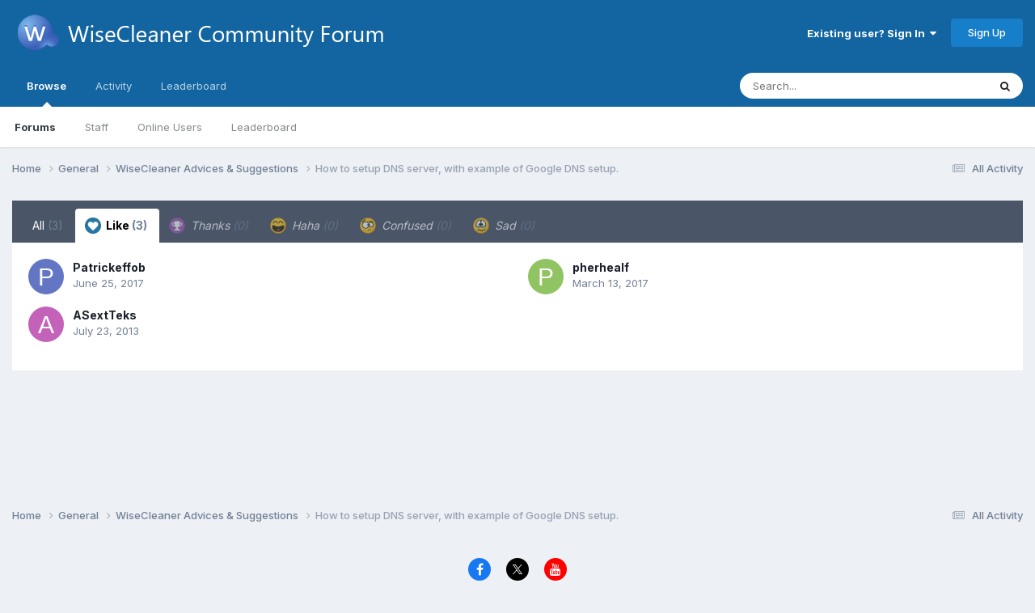

--- FILE ---
content_type: text/html;charset=UTF-8
request_url: https://forum.wisecleaner.com/index.php?/topic/172-how-to-setup-dns-server-with-example-of-google-dns-setup/&do=showReactionsComment&comment=357&reaction=1
body_size: 7885
content:
<!DOCTYPE html>
<html lang="en-US" dir="ltr">
	<head>
		<meta charset="utf-8">
        
		<title>See who reacted to this (357) - How to setup DNS server, with example of Google DNS setup. - WiseCleaner Advices &amp; Suggestions - WiseCleaner Forum</title>
		
			<!-- Google tag (gtag.js) -->
<script async src="https://www.googletagmanager.com/gtag/js?id=G-5CFQB008QD" type="51fd083d9de7e84eb3640561-text/javascript"></script>
<script type="51fd083d9de7e84eb3640561-text/javascript">
  window.dataLayer = window.dataLayer || [];
  function gtag(){dataLayer.push(arguments);}
  gtag('js', new Date());

  gtag('config', 'G-5CFQB008QD');
</script>
		
		
		
		

	<meta name="viewport" content="width=device-width, initial-scale=1">


	
	


	<meta name="twitter:card" content="summary" />




	
		
			
				<meta name="robots" content="noindex">
			
		
	

	
		
			
				<meta property="og:site_name" content="WiseCleaner Forum">
			
		
	

	
		
			
				<meta property="og:locale" content="en_US">
			
		
	

	
		
			
				<meta name="keywords" content="how to setup DNS server">
			
		
	






<link rel="manifest" href="https://forum.wisecleaner.com/index.php?/manifest.webmanifest/">
<meta name="msapplication-config" content="https://forum.wisecleaner.com/index.php?/browserconfig.xml/">
<meta name="msapplication-starturl" content="/">
<meta name="application-name" content="WiseCleaner Forum">
<meta name="apple-mobile-web-app-title" content="WiseCleaner Forum">

	<meta name="theme-color" content="#1265a1">






	

	
		
			<link rel="icon" sizes="36x36" href="https://forum.wisecleaner.com/uploads/monthly_2020_12/android-chrome-36x36.png?v=1744251931">
		
	

	
		
			<link rel="icon" sizes="48x48" href="https://forum.wisecleaner.com/uploads/monthly_2020_12/android-chrome-48x48.png?v=1744251931">
		
	

	
		
			<link rel="icon" sizes="72x72" href="https://forum.wisecleaner.com/uploads/monthly_2020_12/android-chrome-72x72.png?v=1744251931">
		
	

	
		
			<link rel="icon" sizes="96x96" href="https://forum.wisecleaner.com/uploads/monthly_2020_12/android-chrome-96x96.png?v=1744251931">
		
	

	
		
			<link rel="icon" sizes="144x144" href="https://forum.wisecleaner.com/uploads/monthly_2020_12/android-chrome-144x144.png?v=1744251931">
		
	

	
		
			<link rel="icon" sizes="192x192" href="https://forum.wisecleaner.com/uploads/monthly_2020_12/android-chrome-192x192.png?v=1744251931">
		
	

	
		
			<link rel="icon" sizes="256x256" href="https://forum.wisecleaner.com/uploads/monthly_2020_12/android-chrome-256x256.png?v=1744251931">
		
	

	
		
			<link rel="icon" sizes="384x384" href="https://forum.wisecleaner.com/uploads/monthly_2020_12/android-chrome-384x384.png?v=1744251931">
		
	

	
		
			<link rel="icon" sizes="512x512" href="https://forum.wisecleaner.com/uploads/monthly_2020_12/android-chrome-512x512.png?v=1744251931">
		
	

	
		
			<meta name="msapplication-square70x70logo" content="https://forum.wisecleaner.com/uploads/monthly_2020_12/msapplication-square70x70logo.png?v=1744251931"/>
		
	

	
		
			<meta name="msapplication-TileImage" content="https://forum.wisecleaner.com/uploads/monthly_2020_12/msapplication-TileImage.png?v=1744251931"/>
		
	

	
		
			<meta name="msapplication-square150x150logo" content="https://forum.wisecleaner.com/uploads/monthly_2020_12/msapplication-square150x150logo.png?v=1744251931"/>
		
	

	
		
			<meta name="msapplication-wide310x150logo" content="https://forum.wisecleaner.com/uploads/monthly_2020_12/msapplication-wide310x150logo.png?v=1744251931"/>
		
	

	
		
			<meta name="msapplication-square310x310logo" content="https://forum.wisecleaner.com/uploads/monthly_2020_12/msapplication-square310x310logo.png?v=1744251931"/>
		
	

	
		
			
				<link rel="apple-touch-icon" href="https://forum.wisecleaner.com/uploads/monthly_2020_12/apple-touch-icon-57x57.png?v=1744251931">
			
		
	

	
		
			
				<link rel="apple-touch-icon" sizes="60x60" href="https://forum.wisecleaner.com/uploads/monthly_2020_12/apple-touch-icon-60x60.png?v=1744251931">
			
		
	

	
		
			
				<link rel="apple-touch-icon" sizes="72x72" href="https://forum.wisecleaner.com/uploads/monthly_2020_12/apple-touch-icon-72x72.png?v=1744251931">
			
		
	

	
		
			
				<link rel="apple-touch-icon" sizes="76x76" href="https://forum.wisecleaner.com/uploads/monthly_2020_12/apple-touch-icon-76x76.png?v=1744251931">
			
		
	

	
		
			
				<link rel="apple-touch-icon" sizes="114x114" href="https://forum.wisecleaner.com/uploads/monthly_2020_12/apple-touch-icon-114x114.png?v=1744251931">
			
		
	

	
		
			
				<link rel="apple-touch-icon" sizes="120x120" href="https://forum.wisecleaner.com/uploads/monthly_2020_12/apple-touch-icon-120x120.png?v=1744251931">
			
		
	

	
		
			
				<link rel="apple-touch-icon" sizes="144x144" href="https://forum.wisecleaner.com/uploads/monthly_2020_12/apple-touch-icon-144x144.png?v=1744251931">
			
		
	

	
		
			
				<link rel="apple-touch-icon" sizes="152x152" href="https://forum.wisecleaner.com/uploads/monthly_2020_12/apple-touch-icon-152x152.png?v=1744251931">
			
		
	

	
		
			
				<link rel="apple-touch-icon" sizes="180x180" href="https://forum.wisecleaner.com/uploads/monthly_2020_12/apple-touch-icon-180x180.png?v=1744251931">
			
		
	





<link rel="preload" href="//forum.wisecleaner.com/applications/core/interface/font/fontawesome-webfont.woff2?v=4.7.0" as="font" crossorigin="anonymous">
		


	<link rel="preconnect" href="https://fonts.googleapis.com">
	<link rel="preconnect" href="https://fonts.gstatic.com" crossorigin>
	
		<link href="https://fonts.googleapis.com/css2?family=Inter:wght@300;400;500;600;700&display=swap" rel="stylesheet">
	



	<link rel='stylesheet' href='https://forum.wisecleaner.com/uploads/css_built_1/341e4a57816af3ba440d891ca87450ff_framework.css?v=9680414c2c1751504973' media='all'>

	<link rel='stylesheet' href='https://forum.wisecleaner.com/uploads/css_built_1/05e81b71abe4f22d6eb8d1a929494829_responsive.css?v=9680414c2c1751504973' media='all'>

	<link rel='stylesheet' href='https://forum.wisecleaner.com/uploads/css_built_1/90eb5adf50a8c640f633d47fd7eb1778_core.css?v=9680414c2c1751504973' media='all'>

	<link rel='stylesheet' href='https://forum.wisecleaner.com/uploads/css_built_1/5a0da001ccc2200dc5625c3f3934497d_core_responsive.css?v=9680414c2c1751504973' media='all'>

	<link rel='stylesheet' href='https://forum.wisecleaner.com/uploads/css_built_1/62e269ced0fdab7e30e026f1d30ae516_forums.css?v=9680414c2c1751504973' media='all'>

	<link rel='stylesheet' href='https://forum.wisecleaner.com/uploads/css_built_1/76e62c573090645fb99a15a363d8620e_forums_responsive.css?v=9680414c2c1751504973' media='all'>





<link rel='stylesheet' href='https://forum.wisecleaner.com/uploads/css_built_1/258adbb6e4f3e83cd3b355f84e3fa002_custom.css?v=9680414c2c1751504973' media='all'>




		
		

	
	<link rel='shortcut icon' href='https://forum.wisecleaner.com/uploads/monthly_2020_12/favicon.ico' type="image/x-icon">

	</head>
	<body class='ipsApp ipsApp_front ipsJS_none ipsClearfix' data-controller='core.front.core.app' data-message="" data-pageApp='forums' data-pageLocation='front' data-pageModule='forums' data-pageController='topic' data-pageID='172'  >
		
        

        

		<a href='#ipsLayout_mainArea' class='ipsHide' title='Go to main content on this page' accesskey='m'>Jump to content</a>
		





		<div id='ipsLayout_header' class='ipsClearfix'>
			<header>
				<div class='ipsLayout_container'>
					


<a href='https://forum.wisecleaner.com/' id='elLogo' accesskey='1'><img src="https://forum.wisecleaner.com/uploads/monthly_2020_12/logo-forum-1.png.3fb5f9f771a44d1cf503bc24e44bb2f7.png" alt='WiseCleaner Forum'></a>

					
						

	<ul id='elUserNav' class='ipsList_inline cSignedOut ipsResponsive_showDesktop'>
		
        
		
        
        
            
            <li id='elSignInLink'>
                <a href='https://forum.wisecleaner.com/index.php?/login/' data-ipsMenu-closeOnClick="false" data-ipsMenu id='elUserSignIn'>
                    Existing user? Sign In &nbsp;<i class='fa fa-caret-down'></i>
                </a>
                
<div id='elUserSignIn_menu' class='ipsMenu ipsMenu_auto ipsHide'>
	<form accept-charset='utf-8' method='post' action='https://forum.wisecleaner.com/index.php?/login/'>
		<input type="hidden" name="csrfKey" value="58b45ab53b4a8db6456a04ea44b89ea3">
		<input type="hidden" name="ref" value="[base64]">
		<div data-role="loginForm">
			
			
			
				
<div class="ipsPad ipsForm ipsForm_vertical">
	<h4 class="ipsType_sectionHead">Sign In</h4>
	<br><br>
	<ul class='ipsList_reset'>
		<li class="ipsFieldRow ipsFieldRow_noLabel ipsFieldRow_fullWidth">
			
			
				<input type="text" placeholder="Display Name" name="auth" autocomplete="username">
			
		</li>
		<li class="ipsFieldRow ipsFieldRow_noLabel ipsFieldRow_fullWidth">
			<input type="password" placeholder="Password" name="password" autocomplete="current-password">
		</li>
		<li class="ipsFieldRow ipsFieldRow_checkbox ipsClearfix">
			<span class="ipsCustomInput">
				<input type="checkbox" name="remember_me" id="remember_me_checkbox" value="1" checked aria-checked="true">
				<span></span>
			</span>
			<div class="ipsFieldRow_content">
				<label class="ipsFieldRow_label" for="remember_me_checkbox">Remember me</label>
				<span class="ipsFieldRow_desc">Not recommended on shared computers</span>
			</div>
		</li>
		<li class="ipsFieldRow ipsFieldRow_fullWidth">
			<button type="submit" name="_processLogin" value="usernamepassword" class="ipsButton ipsButton_primary ipsButton_small" id="elSignIn_submit">Sign In</button>
			
				<p class="ipsType_right ipsType_small">
					
						<a href='https://forum.wisecleaner.com/index.php?/lostpassword/' data-ipsDialog data-ipsDialog-title='Forgot your password?'>
					
					Forgot your password?</a>
				</p>
			
		</li>
	</ul>
</div>
			
		</div>
	</form>
</div>
            </li>
            
        
		
			<li>
				
					<a href='https://forum.wisecleaner.com/index.php?/register/' data-ipsDialog data-ipsDialog-size='narrow' data-ipsDialog-title='Sign Up' id='elRegisterButton' class='ipsButton ipsButton_normal ipsButton_primary'>Sign Up</a>
				
			</li>
		
	</ul>

						
<ul class='ipsMobileHamburger ipsList_reset ipsResponsive_hideDesktop'>
	<li data-ipsDrawer data-ipsDrawer-drawerElem='#elMobileDrawer'>
		<a href='#' >
			
			
				
			
			
			
			<i class='fa fa-navicon'></i>
		</a>
	</li>
</ul>
					
				</div>
			</header>
			

	<nav data-controller='core.front.core.navBar' class=' ipsResponsive_showDesktop'>
		<div class='ipsNavBar_primary ipsLayout_container '>
			<ul data-role="primaryNavBar" class='ipsClearfix'>
				


	
		
		
			
		
		<li class='ipsNavBar_active' data-active id='elNavSecondary_1' data-role="navBarItem" data-navApp="core" data-navExt="CustomItem">
			
			
				<a href="https://forum.wisecleaner.com"  data-navItem-id="1" data-navDefault>
					Browse<span class='ipsNavBar_active__identifier'></span>
				</a>
			
			
				<ul class='ipsNavBar_secondary ' data-role='secondaryNavBar'>
					


	
		
		
			
		
		<li class='ipsNavBar_active' data-active id='elNavSecondary_10' data-role="navBarItem" data-navApp="forums" data-navExt="Forums">
			
			
				<a href="https://forum.wisecleaner.com/index.php"  data-navItem-id="10" data-navDefault>
					Forums<span class='ipsNavBar_active__identifier'></span>
				</a>
			
			
		</li>
	
	

	
		
		
		<li  id='elNavSecondary_12' data-role="navBarItem" data-navApp="core" data-navExt="StaffDirectory">
			
			
				<a href="https://forum.wisecleaner.com/index.php?/staff/"  data-navItem-id="12" >
					Staff<span class='ipsNavBar_active__identifier'></span>
				</a>
			
			
		</li>
	
	

	
		
		
		<li  id='elNavSecondary_13' data-role="navBarItem" data-navApp="core" data-navExt="OnlineUsers">
			
			
				<a href="https://forum.wisecleaner.com/index.php?/online/"  data-navItem-id="13" >
					Online Users<span class='ipsNavBar_active__identifier'></span>
				</a>
			
			
		</li>
	
	

	
		
		
		<li  id='elNavSecondary_14' data-role="navBarItem" data-navApp="core" data-navExt="Leaderboard">
			
			
				<a href="https://forum.wisecleaner.com/index.php?/leaderboard/"  data-navItem-id="14" >
					Leaderboard<span class='ipsNavBar_active__identifier'></span>
				</a>
			
			
		</li>
	
	

					<li class='ipsHide' id='elNavigationMore_1' data-role='navMore'>
						<a href='#' data-ipsMenu data-ipsMenu-appendTo='#elNavigationMore_1' id='elNavigationMore_1_dropdown'>More <i class='fa fa-caret-down'></i></a>
						<ul class='ipsHide ipsMenu ipsMenu_auto' id='elNavigationMore_1_dropdown_menu' data-role='moreDropdown'></ul>
					</li>
				</ul>
			
		</li>
	
	

	
		
		
		<li  id='elNavSecondary_2' data-role="navBarItem" data-navApp="core" data-navExt="CustomItem">
			
			
				<a href="https://forum.wisecleaner.com/index.php?/discover/"  data-navItem-id="2" >
					Activity<span class='ipsNavBar_active__identifier'></span>
				</a>
			
			
				<ul class='ipsNavBar_secondary ipsHide' data-role='secondaryNavBar'>
					


	
		
		
		<li  id='elNavSecondary_4' data-role="navBarItem" data-navApp="core" data-navExt="AllActivity">
			
			
				<a href="https://forum.wisecleaner.com/index.php?/discover/"  data-navItem-id="4" >
					All Activity<span class='ipsNavBar_active__identifier'></span>
				</a>
			
			
		</li>
	
	

	
	

	
	

	
	

	
		
		
		<li  id='elNavSecondary_8' data-role="navBarItem" data-navApp="core" data-navExt="Search">
			
			
				<a href="https://forum.wisecleaner.com/index.php?/search/"  data-navItem-id="8" >
					Search<span class='ipsNavBar_active__identifier'></span>
				</a>
			
			
		</li>
	
	

	
		
		
		<li  id='elNavSecondary_9' data-role="navBarItem" data-navApp="core" data-navExt="Promoted">
			
			
				<a href="https://forum.wisecleaner.com/index.php?/ourpicks/"  data-navItem-id="9" >
					Our Picks<span class='ipsNavBar_active__identifier'></span>
				</a>
			
			
		</li>
	
	

					<li class='ipsHide' id='elNavigationMore_2' data-role='navMore'>
						<a href='#' data-ipsMenu data-ipsMenu-appendTo='#elNavigationMore_2' id='elNavigationMore_2_dropdown'>More <i class='fa fa-caret-down'></i></a>
						<ul class='ipsHide ipsMenu ipsMenu_auto' id='elNavigationMore_2_dropdown_menu' data-role='moreDropdown'></ul>
					</li>
				</ul>
			
		</li>
	
	

	
		
		
		<li  id='elNavSecondary_15' data-role="navBarItem" data-navApp="core" data-navExt="Leaderboard">
			
			
				<a href="https://forum.wisecleaner.com/index.php?/leaderboard/"  data-navItem-id="15" >
					Leaderboard<span class='ipsNavBar_active__identifier'></span>
				</a>
			
			
		</li>
	
	

				<li class='ipsHide' id='elNavigationMore' data-role='navMore'>
					<a href='#' data-ipsMenu data-ipsMenu-appendTo='#elNavigationMore' id='elNavigationMore_dropdown'>More</a>
					<ul class='ipsNavBar_secondary ipsHide' data-role='secondaryNavBar'>
						<li class='ipsHide' id='elNavigationMore_more' data-role='navMore'>
							<a href='#' data-ipsMenu data-ipsMenu-appendTo='#elNavigationMore_more' id='elNavigationMore_more_dropdown'>More <i class='fa fa-caret-down'></i></a>
							<ul class='ipsHide ipsMenu ipsMenu_auto' id='elNavigationMore_more_dropdown_menu' data-role='moreDropdown'></ul>
						</li>
					</ul>
				</li>
			</ul>
			

	<div id="elSearchWrapper">
		<div id='elSearch' data-controller="core.front.core.quickSearch">
			<form accept-charset='utf-8' action='//forum.wisecleaner.com/index.php?/search/&amp;do=quicksearch' method='post'>
                <input type='search' id='elSearchField' placeholder='Search...' name='q' autocomplete='off' aria-label='Search'>
                <details class='cSearchFilter'>
                    <summary class='cSearchFilter__text'></summary>
                    <ul class='cSearchFilter__menu'>
                        
                        <li><label><input type="radio" name="type" value="all"  checked><span class='cSearchFilter__menuText'>Everywhere</span></label></li>
                        
                        
                            <li><label><input type="radio" name="type" value="core_statuses_status"><span class='cSearchFilter__menuText'>Status Updates</span></label></li>
                        
                            <li><label><input type="radio" name="type" value="forums_topic"><span class='cSearchFilter__menuText'>Topics</span></label></li>
                        
                            <li><label><input type="radio" name="type" value="core_members"><span class='cSearchFilter__menuText'>Members</span></label></li>
                        
                    </ul>
                </details>
				<button class='cSearchSubmit' type="submit" aria-label='Search'><i class="fa fa-search"></i></button>
			</form>
		</div>
	</div>

		</div>
	</nav>

			
<ul id='elMobileNav' class='ipsResponsive_hideDesktop' data-controller='core.front.core.mobileNav'>
	
		
			
			
				
				
			
				
					<li id='elMobileBreadcrumb'>
						<a href='https://forum.wisecleaner.com/index.php?/forum/10-wisecleaner-advices-suggestions/'>
							<span>WiseCleaner Advices &amp; Suggestions</span>
						</a>
					</li>
				
				
			
				
				
			
		
	
	
	
	<li >
		<a data-action="defaultStream" href='https://forum.wisecleaner.com/index.php?/discover/'><i class="fa fa-newspaper-o" aria-hidden="true"></i></a>
	</li>

	

	
		<li class='ipsJS_show'>
			<a href='https://forum.wisecleaner.com/index.php?/search/'><i class='fa fa-search'></i></a>
		</li>
	
</ul>
		</div>
		<main id='ipsLayout_body' class='ipsLayout_container'>
			<div id='ipsLayout_contentArea'>
				<div id='ipsLayout_contentWrapper'>
					
<nav class='ipsBreadcrumb ipsBreadcrumb_top ipsFaded_withHover'>
	

	<ul class='ipsList_inline ipsPos_right'>
		
		<li >
			<a data-action="defaultStream" class='ipsType_light '  href='https://forum.wisecleaner.com/index.php?/discover/'><i class="fa fa-newspaper-o" aria-hidden="true"></i> <span>All Activity</span></a>
		</li>
		
	</ul>

	<ul data-role="breadcrumbList">
		<li>
			<a title="Home" href='https://forum.wisecleaner.com/'>
				<span>Home <i class='fa fa-angle-right'></i></span>
			</a>
		</li>
		
		
			<li>
				
					<a href='https://forum.wisecleaner.com/index.php?/forum/7-general/'>
						<span>General <i class='fa fa-angle-right' aria-hidden="true"></i></span>
					</a>
				
			</li>
		
			<li>
				
					<a href='https://forum.wisecleaner.com/index.php?/forum/10-wisecleaner-advices-suggestions/'>
						<span>WiseCleaner Advices &amp; Suggestions <i class='fa fa-angle-right' aria-hidden="true"></i></span>
					</a>
				
			</li>
		
			<li>
				
					<a href='https://forum.wisecleaner.com/index.php?/topic/172-how-to-setup-dns-server-with-example-of-google-dns-setup/'>
						<span>How to setup DNS server, with example of Google DNS setup. </span>
					</a>
				
			</li>
		
	</ul>
</nav>
					
					<div id='ipsLayout_mainArea'>
						
						
						
						

	




						
<div class='ipsTabs ipsClearfix cReactionTabs' id='elTabs_cbcf030d630d931e1ec248aa58f9510b' data-ipsTabBar data-ipsTabBar-contentArea='#ipsTabs_content_cbcf030d630d931e1ec248aa58f9510b' >
	<a href='#elTabs_cbcf030d630d931e1ec248aa58f9510b' data-action='expandTabs'><i class='fa fa-caret-down'></i></a>
	<ul role='tablist'>
		
			<li>
				<a href='https://forum.wisecleaner.com/index.php?/topic/172-how-to-setup-dns-server-with-example-of-google-dns-setup/&amp;do=showReactionsComment&amp;comment=357&amp;changed=1&amp;reaction=all' id='cbcf030d630d931e1ec248aa58f9510b_tab_all' class="ipsTabs_item  " title='All' role="tab" aria-selected="false">
					
					All
					
						<span class='ipsType_light'>(3)</span>
					
				</a>
			</li>
		
			<li>
				<a href='https://forum.wisecleaner.com/index.php?/topic/172-how-to-setup-dns-server-with-example-of-google-dns-setup/&amp;do=showReactionsComment&amp;comment=357&amp;changed=1&amp;reaction=1' id='cbcf030d630d931e1ec248aa58f9510b_tab_1' class="ipsTabs_item  ipsTabs_activeItem" title='Like' role="tab" aria-selected="true">
					
						<img src='https://forum.wisecleaner.com/uploads/reactions/react_like.png' width='20' height='20' alt="Like" data-ipsTooltip title="Like" loading="lazy">
					
					Like
					
						<span class='ipsType_light'>(3)</span>
					
				</a>
			</li>
		
			<li>
				<a href='https://forum.wisecleaner.com/index.php?/topic/172-how-to-setup-dns-server-with-example-of-google-dns-setup/&amp;do=showReactionsComment&amp;comment=357&amp;changed=1&amp;reaction=2' id='cbcf030d630d931e1ec248aa58f9510b_tab_2' class="ipsTabs_item ipsTabs_itemDisabled " title='Thanks' role="tab" aria-selected="false">
					
						<img src='https://forum.wisecleaner.com/uploads/reactions/react_thanks.png' width='20' height='20' alt="Thanks" data-ipsTooltip title="Thanks" loading="lazy">
					
					Thanks
					
						<span class='ipsType_light'>(0)</span>
					
				</a>
			</li>
		
			<li>
				<a href='https://forum.wisecleaner.com/index.php?/topic/172-how-to-setup-dns-server-with-example-of-google-dns-setup/&amp;do=showReactionsComment&amp;comment=357&amp;changed=1&amp;reaction=3' id='cbcf030d630d931e1ec248aa58f9510b_tab_3' class="ipsTabs_item ipsTabs_itemDisabled " title='Haha' role="tab" aria-selected="false">
					
						<img src='https://forum.wisecleaner.com/uploads/reactions/react_haha.png' width='20' height='20' alt="Haha" data-ipsTooltip title="Haha" loading="lazy">
					
					Haha
					
						<span class='ipsType_light'>(0)</span>
					
				</a>
			</li>
		
			<li>
				<a href='https://forum.wisecleaner.com/index.php?/topic/172-how-to-setup-dns-server-with-example-of-google-dns-setup/&amp;do=showReactionsComment&amp;comment=357&amp;changed=1&amp;reaction=4' id='cbcf030d630d931e1ec248aa58f9510b_tab_4' class="ipsTabs_item ipsTabs_itemDisabled " title='Confused' role="tab" aria-selected="false">
					
						<img src='https://forum.wisecleaner.com/uploads/reactions/react_confused.png' width='20' height='20' alt="Confused" data-ipsTooltip title="Confused" loading="lazy">
					
					Confused
					
						<span class='ipsType_light'>(0)</span>
					
				</a>
			</li>
		
			<li>
				<a href='https://forum.wisecleaner.com/index.php?/topic/172-how-to-setup-dns-server-with-example-of-google-dns-setup/&amp;do=showReactionsComment&amp;comment=357&amp;changed=1&amp;reaction=5' id='cbcf030d630d931e1ec248aa58f9510b_tab_5' class="ipsTabs_item ipsTabs_itemDisabled " title='Sad' role="tab" aria-selected="false">
					
						<img src='https://forum.wisecleaner.com/uploads/reactions/react_sad.png' width='20' height='20' alt="Sad" data-ipsTooltip title="Sad" loading="lazy">
					
					Sad
					
						<span class='ipsType_light'>(0)</span>
					
				</a>
			</li>
		
	</ul>
</div>

<section id='ipsTabs_content_cbcf030d630d931e1ec248aa58f9510b' class='ipsTabs_panels '>
	
		
	
		
			<div id='ipsTabs_elTabs_cbcf030d630d931e1ec248aa58f9510b_cbcf030d630d931e1ec248aa58f9510b_tab_1_panel' class="ipsTabs_panel" aria-labelledby="cbcf030d630d931e1ec248aa58f9510b_tab_1" aria-hidden="false">
				
<div data-baseurl='https://forum.wisecleaner.com/index.php?/topic/172-how-to-setup-dns-server-with-example-of-google-dns-setup/&amp;do=showReactionsComment&amp;comment=357' data-resort='listResort' data-controller='core.global.core.table' >

	<div class="ipsButtonBar ipsPad_half ipsClearfix ipsClear ipsHide" data-role="tablePagination">
		


	</div>

	
		<ol class='ipsGrid ipsGrid_collapsePhone ipsPad ipsClear ' id='elTable_cbf1aef1bb936aff52a11132091af246' data-role="tableRows" itemscope itemtype="http://schema.org/ItemList">
			

	<li class='ipsGrid_span6 ipsPhotoPanel ipsPhotoPanel_mini ipsClearfix'>
		


	<a href="https://forum.wisecleaner.com/index.php?/profile/48772-patrickeffob/" rel="nofollow" data-ipsHover data-ipsHover-width="370" data-ipsHover-target="https://forum.wisecleaner.com/index.php?/profile/48772-patrickeffob/&amp;do=hovercard" class="ipsUserPhoto ipsUserPhoto_mini" title="Go to Patrickeffob's profile">
		<img src='data:image/svg+xml,%3Csvg%20xmlns%3D%22http%3A%2F%2Fwww.w3.org%2F2000%2Fsvg%22%20viewBox%3D%220%200%201024%201024%22%20style%3D%22background%3A%236276c4%22%3E%3Cg%3E%3Ctext%20text-anchor%3D%22middle%22%20dy%3D%22.35em%22%20x%3D%22512%22%20y%3D%22512%22%20fill%3D%22%23ffffff%22%20font-size%3D%22700%22%20font-family%3D%22-apple-system%2C%20BlinkMacSystemFont%2C%20Roboto%2C%20Helvetica%2C%20Arial%2C%20sans-serif%22%3EP%3C%2Ftext%3E%3C%2Fg%3E%3C%2Fsvg%3E' alt='Patrickeffob' loading="lazy">
	</a>

		<div>
			<h3 class='ipsType_normal ipsType_reset ipsTruncate ipsTruncate_line'>


<a href='https://forum.wisecleaner.com/index.php?/profile/48772-patrickeffob/' rel="nofollow" data-ipsHover data-ipsHover-width='370' data-ipsHover-target='https://forum.wisecleaner.com/index.php?/profile/48772-patrickeffob/&amp;do=hovercard&amp;referrer=https%253A%252F%252Fforum.wisecleaner.com%252Findex.php%253F%252Ftopic%252F172-how-to-setup-dns-server-with-example-of-google-dns-setup%252F%2526do%253DshowReactionsComment%2526comment%253D357%2526reaction%253D1' title="Go to Patrickeffob's profile" class="ipsType_break">Patrickeffob</a></h3>
			<span class='ipsType_light'>
				 <span class='ipsType_medium'><time datetime='2017-06-25T07:29:52Z' title='06/25/17 07:29  AM' data-short='8 yr'>June 25, 2017</time></span>
			</span>
			
		</div>
	</li>

	<li class='ipsGrid_span6 ipsPhotoPanel ipsPhotoPanel_mini ipsClearfix'>
		


	<a href="https://forum.wisecleaner.com/index.php?/profile/44732-pherhealf/" rel="nofollow" data-ipsHover data-ipsHover-width="370" data-ipsHover-target="https://forum.wisecleaner.com/index.php?/profile/44732-pherhealf/&amp;do=hovercard" class="ipsUserPhoto ipsUserPhoto_mini" title="Go to pherhealf's profile">
		<img src='data:image/svg+xml,%3Csvg%20xmlns%3D%22http%3A%2F%2Fwww.w3.org%2F2000%2Fsvg%22%20viewBox%3D%220%200%201024%201024%22%20style%3D%22background%3A%2390c462%22%3E%3Cg%3E%3Ctext%20text-anchor%3D%22middle%22%20dy%3D%22.35em%22%20x%3D%22512%22%20y%3D%22512%22%20fill%3D%22%23ffffff%22%20font-size%3D%22700%22%20font-family%3D%22-apple-system%2C%20BlinkMacSystemFont%2C%20Roboto%2C%20Helvetica%2C%20Arial%2C%20sans-serif%22%3EP%3C%2Ftext%3E%3C%2Fg%3E%3C%2Fsvg%3E' alt='pherhealf' loading="lazy">
	</a>

		<div>
			<h3 class='ipsType_normal ipsType_reset ipsTruncate ipsTruncate_line'>


<a href='https://forum.wisecleaner.com/index.php?/profile/44732-pherhealf/' rel="nofollow" data-ipsHover data-ipsHover-width='370' data-ipsHover-target='https://forum.wisecleaner.com/index.php?/profile/44732-pherhealf/&amp;do=hovercard&amp;referrer=https%253A%252F%252Fforum.wisecleaner.com%252Findex.php%253F%252Ftopic%252F172-how-to-setup-dns-server-with-example-of-google-dns-setup%252F%2526do%253DshowReactionsComment%2526comment%253D357%2526reaction%253D1' title="Go to pherhealf's profile" class="ipsType_break">pherhealf</a></h3>
			<span class='ipsType_light'>
				 <span class='ipsType_medium'><time datetime='2017-03-13T16:42:33Z' title='03/13/17 04:42  PM' data-short='8 yr'>March 13, 2017</time></span>
			</span>
			
		</div>
	</li>

	<li class='ipsGrid_span6 ipsPhotoPanel ipsPhotoPanel_mini ipsClearfix'>
		


	<a href="https://forum.wisecleaner.com/index.php?/profile/1015-asextteks/" rel="nofollow" data-ipsHover data-ipsHover-width="370" data-ipsHover-target="https://forum.wisecleaner.com/index.php?/profile/1015-asextteks/&amp;do=hovercard" class="ipsUserPhoto ipsUserPhoto_mini" title="Go to ASextTeks's profile">
		<img src='data:image/svg+xml,%3Csvg%20xmlns%3D%22http%3A%2F%2Fwww.w3.org%2F2000%2Fsvg%22%20viewBox%3D%220%200%201024%201024%22%20style%3D%22background%3A%23c462b9%22%3E%3Cg%3E%3Ctext%20text-anchor%3D%22middle%22%20dy%3D%22.35em%22%20x%3D%22512%22%20y%3D%22512%22%20fill%3D%22%23ffffff%22%20font-size%3D%22700%22%20font-family%3D%22-apple-system%2C%20BlinkMacSystemFont%2C%20Roboto%2C%20Helvetica%2C%20Arial%2C%20sans-serif%22%3EA%3C%2Ftext%3E%3C%2Fg%3E%3C%2Fsvg%3E' alt='ASextTeks' loading="lazy">
	</a>

		<div>
			<h3 class='ipsType_normal ipsType_reset ipsTruncate ipsTruncate_line'>


<a href='https://forum.wisecleaner.com/index.php?/profile/1015-asextteks/' rel="nofollow" data-ipsHover data-ipsHover-width='370' data-ipsHover-target='https://forum.wisecleaner.com/index.php?/profile/1015-asextteks/&amp;do=hovercard&amp;referrer=https%253A%252F%252Fforum.wisecleaner.com%252Findex.php%253F%252Ftopic%252F172-how-to-setup-dns-server-with-example-of-google-dns-setup%252F%2526do%253DshowReactionsComment%2526comment%253D357%2526reaction%253D1' title="Go to ASextTeks's profile" class="ipsType_break">ASextTeks</a></h3>
			<span class='ipsType_light'>
				 <span class='ipsType_medium'><time datetime='2013-07-23T01:14:08Z' title='07/23/13 01:14  AM' data-short='12 yr'>July 23, 2013</time></span>
			</span>
			
		</div>
	</li>

		</ol>
	
				
	<div class="ipsButtonBar ipsPad_half ipsClearfix ipsClear ipsHide" data-role="tablePagination">
		


	</div>
</div>
			</div>
		
	
		
	
		
	
		
	
		
	
</section>

						


					</div>
					


					
<nav class='ipsBreadcrumb ipsBreadcrumb_bottom ipsFaded_withHover'>
	
		


	

	<ul class='ipsList_inline ipsPos_right'>
		
		<li >
			<a data-action="defaultStream" class='ipsType_light '  href='https://forum.wisecleaner.com/index.php?/discover/'><i class="fa fa-newspaper-o" aria-hidden="true"></i> <span>All Activity</span></a>
		</li>
		
	</ul>

	<ul data-role="breadcrumbList">
		<li>
			<a title="Home" href='https://forum.wisecleaner.com/'>
				<span>Home <i class='fa fa-angle-right'></i></span>
			</a>
		</li>
		
		
			<li>
				
					<a href='https://forum.wisecleaner.com/index.php?/forum/7-general/'>
						<span>General <i class='fa fa-angle-right' aria-hidden="true"></i></span>
					</a>
				
			</li>
		
			<li>
				
					<a href='https://forum.wisecleaner.com/index.php?/forum/10-wisecleaner-advices-suggestions/'>
						<span>WiseCleaner Advices &amp; Suggestions <i class='fa fa-angle-right' aria-hidden="true"></i></span>
					</a>
				
			</li>
		
			<li>
				
					<a href='https://forum.wisecleaner.com/index.php?/topic/172-how-to-setup-dns-server-with-example-of-google-dns-setup/'>
						<span>How to setup DNS server, with example of Google DNS setup. </span>
					</a>
				
			</li>
		
	</ul>
</nav>
				</div>
			</div>
			
		</main>
		<footer id='ipsLayout_footer' class='ipsClearfix'>
			<div class='ipsLayout_container'>
				
				

<ul id='elFooterSocialLinks' class='ipsList_inline ipsType_center ipsSpacer_top'>
	

	
		<li class='cUserNav_icon'>
			<a href='https://www.facebook.com/wisecleanersoft' target='_blank' class='cShareLink cShareLink_facebook' rel='noopener noreferrer'><i class='fa fa-facebook'></i></a>
        </li>
	
		<li class='cUserNav_icon'>
			<a href='https://x.com/wisecleaner' target='_blank' class='cShareLink cShareLink_x' rel='noopener noreferrer'><i class='fa fa-x'></i></a>
        </li>
	
		<li class='cUserNav_icon'>
			<a href='https://www.youtube.com/wisecleanervideo' target='_blank' class='cShareLink cShareLink_youtube' rel='noopener noreferrer'><i class='fa fa-youtube'></i></a>
        </li>
	

</ul>


<ul class='ipsList_inline ipsType_center ipsSpacer_top' id="elFooterLinks">
	
	
	
	
	
		<li><a href='https://forum.wisecleaner.com/index.php?/privacy/'>Privacy Policy</a></li>
	
	
		<li><a rel="nofollow" href='https://forum.wisecleaner.com/index.php?/contact/' data-ipsdialog  data-ipsdialog-title="Contact Us">Contact Us</a></li>
	
	<li><a rel="nofollow" href='https://forum.wisecleaner.com/index.php?/cookies/'>Cookies</a></li>

</ul>	


<p id='elCopyright'>
	<span id='elCopyright_userLine'>©2006-2025 WiseCleaner.com All Rights Reserved</span>
	<a rel='nofollow' title='Invision Community' href='https://www.invisioncommunity.com/'>Powered by Invision Community</a>
</p>
			</div>
		</footer>
		
<div id='elMobileDrawer' class='ipsDrawer ipsHide'>
	<div class='ipsDrawer_menu'>
		<a href='#' class='ipsDrawer_close' data-action='close'><span>&times;</span></a>
		<div class='ipsDrawer_content ipsFlex ipsFlex-fd:column'>
			
				<div class='ipsPadding ipsBorder_bottom'>
					<ul class='ipsToolList ipsToolList_vertical'>
						<li>
							<a href='https://forum.wisecleaner.com/index.php?/login/' id='elSigninButton_mobile' class='ipsButton ipsButton_light ipsButton_small ipsButton_fullWidth'>Existing user? Sign In</a>
						</li>
						
							<li>
								
									<a href='https://forum.wisecleaner.com/index.php?/register/' data-ipsDialog data-ipsDialog-size='narrow' data-ipsDialog-title='Sign Up' data-ipsDialog-fixed='true' id='elRegisterButton_mobile' class='ipsButton ipsButton_small ipsButton_fullWidth ipsButton_important'>Sign Up</a>
								
							</li>
						
					</ul>
				</div>
			

			

			<ul class='ipsDrawer_list ipsFlex-flex:11'>
				

				
				
				
				
					
						
						
							<li class='ipsDrawer_itemParent'>
								<h4 class='ipsDrawer_title'><a href='#'>Browse</a></h4>
								<ul class='ipsDrawer_list'>
									<li data-action="back"><a href='#'>Back</a></li>
									
									
										
										
										
											
												
											
										
											
												
											
										
											
												
											
										
											
												
											
										
									
													
									
										<li><a href='https://forum.wisecleaner.com'>Browse</a></li>
									
									
									
										


	
		
			<li>
				<a href='https://forum.wisecleaner.com/index.php' >
					Forums
				</a>
			</li>
		
	

	
		
			<li>
				<a href='https://forum.wisecleaner.com/index.php?/staff/' >
					Staff
				</a>
			</li>
		
	

	
		
			<li>
				<a href='https://forum.wisecleaner.com/index.php?/online/' >
					Online Users
				</a>
			</li>
		
	

	
		
			<li>
				<a href='https://forum.wisecleaner.com/index.php?/leaderboard/' >
					Leaderboard
				</a>
			</li>
		
	

										
								</ul>
							</li>
						
					
				
					
						
						
							<li class='ipsDrawer_itemParent'>
								<h4 class='ipsDrawer_title'><a href='#'>Activity</a></h4>
								<ul class='ipsDrawer_list'>
									<li data-action="back"><a href='#'>Back</a></li>
									
									
										
										
										
											
												
													
													
									
													
									
									
									
										


	
		
			<li>
				<a href='https://forum.wisecleaner.com/index.php?/discover/' >
					All Activity
				</a>
			</li>
		
	

	

	

	

	
		
			<li>
				<a href='https://forum.wisecleaner.com/index.php?/search/' >
					Search
				</a>
			</li>
		
	

	
		
			<li>
				<a href='https://forum.wisecleaner.com/index.php?/ourpicks/' >
					Our Picks
				</a>
			</li>
		
	

										
								</ul>
							</li>
						
					
				
					
						
						
							<li><a href='https://forum.wisecleaner.com/index.php?/leaderboard/' >Leaderboard</a></li>
						
					
				
				
			</ul>

			
		</div>
	</div>
</div>

<div id='elMobileCreateMenuDrawer' class='ipsDrawer ipsHide'>
	<div class='ipsDrawer_menu'>
		<a href='#' class='ipsDrawer_close' data-action='close'><span>&times;</span></a>
		<div class='ipsDrawer_content ipsSpacer_bottom ipsPad'>
			<ul class='ipsDrawer_list'>
				<li class="ipsDrawer_listTitle ipsType_reset">Create New...</li>
				
			</ul>
		</div>
	</div>
</div>
		
		

	
	<script type="51fd083d9de7e84eb3640561-text/javascript">
		var ipsDebug = false;		
	
		var CKEDITOR_BASEPATH = '//forum.wisecleaner.com/applications/core/interface/ckeditor/ckeditor/';
	
		var ipsSettings = {
			
			
			cookie_path: "/",
			
			cookie_prefix: "ips4_",
			
			
			cookie_ssl: true,
			
            essential_cookies: ["oauth_authorize","member_id","login_key","clearAutosave","lastSearch","device_key","IPSSessionFront","loggedIn","noCache","hasJS","cookie_consent","cookie_consent_optional","forumpass_*"],
			upload_imgURL: "",
			message_imgURL: "",
			notification_imgURL: "",
			baseURL: "//forum.wisecleaner.com/",
			jsURL: "//forum.wisecleaner.com/applications/core/interface/js/js.php",
			csrfKey: "58b45ab53b4a8db6456a04ea44b89ea3",
			antiCache: "9680414c2c1751504973",
			jsAntiCache: "9680414c2c1756348642",
			disableNotificationSounds: true,
			useCompiledFiles: true,
			links_external: true,
			memberID: 0,
			lazyLoadEnabled: false,
			blankImg: "//forum.wisecleaner.com/applications/core/interface/js/spacer.png",
			googleAnalyticsEnabled: true,
			matomoEnabled: false,
			viewProfiles: true,
			mapProvider: 'none',
			mapApiKey: '',
			pushPublicKey: null,
			relativeDates: true
		};
		
		
		
		
			ipsSettings['maxImageDimensions'] = {
				width: 1000,
				height: 750
			};
		
		
	</script>





<script type="51fd083d9de7e84eb3640561-text/javascript" src='https://forum.wisecleaner.com/uploads/javascript_global/root_library.js?v=9680414c2c1756348642' data-ips></script>


<script type="51fd083d9de7e84eb3640561-text/javascript" src='https://forum.wisecleaner.com/uploads/javascript_global/root_js_lang_1.js?v=9680414c2c1756348642' data-ips></script>


<script type="51fd083d9de7e84eb3640561-text/javascript" src='https://forum.wisecleaner.com/uploads/javascript_global/root_framework.js?v=9680414c2c1756348642' data-ips></script>


<script type="51fd083d9de7e84eb3640561-text/javascript" src='https://forum.wisecleaner.com/uploads/javascript_core/global_global_core.js?v=9680414c2c1756348642' data-ips></script>


<script type="51fd083d9de7e84eb3640561-text/javascript" src='https://forum.wisecleaner.com/uploads/javascript_global/root_front.js?v=9680414c2c1756348642' data-ips></script>


<script type="51fd083d9de7e84eb3640561-text/javascript" src='https://forum.wisecleaner.com/uploads/javascript_core/front_front_core.js?v=9680414c2c1756348642' data-ips></script>


<script type="51fd083d9de7e84eb3640561-text/javascript" src='https://forum.wisecleaner.com/uploads/javascript_forums/front_front_topic.js?v=9680414c2c1756348642' data-ips></script>


<script type="51fd083d9de7e84eb3640561-text/javascript" src='https://forum.wisecleaner.com/uploads/javascript_global/root_map.js?v=9680414c2c1756348642' data-ips></script>



	<script type="51fd083d9de7e84eb3640561-text/javascript">
		
			ips.setSetting( 'date_format', jQuery.parseJSON('"mm\/dd\/yy"') );
		
			ips.setSetting( 'date_first_day', jQuery.parseJSON('0') );
		
			ips.setSetting( 'ipb_url_filter_option', jQuery.parseJSON('"none"') );
		
			ips.setSetting( 'url_filter_any_action', jQuery.parseJSON('"moderate"') );
		
			ips.setSetting( 'bypass_profanity', jQuery.parseJSON('0') );
		
			ips.setSetting( 'emoji_style', jQuery.parseJSON('"twemoji"') );
		
			ips.setSetting( 'emoji_shortcodes', jQuery.parseJSON('true') );
		
			ips.setSetting( 'emoji_ascii', jQuery.parseJSON('true') );
		
			ips.setSetting( 'emoji_cache', jQuery.parseJSON('1703561222') );
		
			ips.setSetting( 'image_jpg_quality', jQuery.parseJSON('85') );
		
			ips.setSetting( 'cloud2', jQuery.parseJSON('false') );
		
			ips.setSetting( 'isAnonymous', jQuery.parseJSON('false') );
		
		
        
    </script>



<script type='application/ld+json'>
{
    "@context": "http://www.schema.org",
    "publisher": "https://forum.wisecleaner.com/#organization",
    "@type": "WebSite",
    "@id": "https://forum.wisecleaner.com/#website",
    "mainEntityOfPage": "https://forum.wisecleaner.com/",
    "name": "WiseCleaner Forum",
    "url": "https://forum.wisecleaner.com/",
    "potentialAction": {
        "type": "SearchAction",
        "query-input": "required name=query",
        "target": "https://forum.wisecleaner.com/index.php?/search/\u0026q={query}"
    },
    "inLanguage": [
        {
            "@type": "Language",
            "name": "English (USA)",
            "alternateName": "en-US"
        }
    ]
}	
</script>

<script type='application/ld+json'>
{
    "@context": "http://www.schema.org",
    "@type": "Organization",
    "@id": "https://forum.wisecleaner.com/#organization",
    "mainEntityOfPage": "https://forum.wisecleaner.com/",
    "name": "WiseCleaner Forum",
    "url": "https://forum.wisecleaner.com/",
    "logo": {
        "@type": "ImageObject",
        "@id": "https://forum.wisecleaner.com/#logo",
        "url": "https://forum.wisecleaner.com/uploads/monthly_2020_12/logo-forum-1.png.3fb5f9f771a44d1cf503bc24e44bb2f7.png"
    },
    "sameAs": [
        "https://www.facebook.com/wisecleanersoft",
        "https://x.com/wisecleaner",
        "https://www.youtube.com/wisecleanervideo"
    ]
}	
</script>

<script type='application/ld+json'>
{
    "@context": "http://schema.org",
    "@type": "BreadcrumbList",
    "itemListElement": [
        {
            "@type": "ListItem",
            "position": 1,
            "item": {
                "name": "General",
                "@id": "https://forum.wisecleaner.com/index.php?/forum/7-general/"
            }
        },
        {
            "@type": "ListItem",
            "position": 2,
            "item": {
                "name": "WiseCleaner Advices &amp; Suggestions",
                "@id": "https://forum.wisecleaner.com/index.php?/forum/10-wisecleaner-advices-suggestions/"
            }
        },
        {
            "@type": "ListItem",
            "position": 3,
            "item": {
                "name": "How to setup DNS server, with example of Google DNS setup.",
                "@id": "https://forum.wisecleaner.com/index.php?/topic/172-how-to-setup-dns-server-with-example-of-google-dns-setup/"
            }
        }
    ]
}	
</script>

<script type='application/ld+json'>
{
    "@context": "http://schema.org",
    "@type": "ContactPage",
    "url": "https://forum.wisecleaner.com/index.php?/contact/"
}	
</script>



<script type="51fd083d9de7e84eb3640561-text/javascript">
    (() => {
        let gqlKeys = [];
        for (let [k, v] of Object.entries(gqlKeys)) {
            ips.setGraphQlData(k, v);
        }
    })();
</script>
		
		<!--ipsQueryLog-->
		<!--ipsCachingLog-->
		
		
		
        
	<script src="/cdn-cgi/scripts/7d0fa10a/cloudflare-static/rocket-loader.min.js" data-cf-settings="51fd083d9de7e84eb3640561-|49" defer></script></body>
</html>